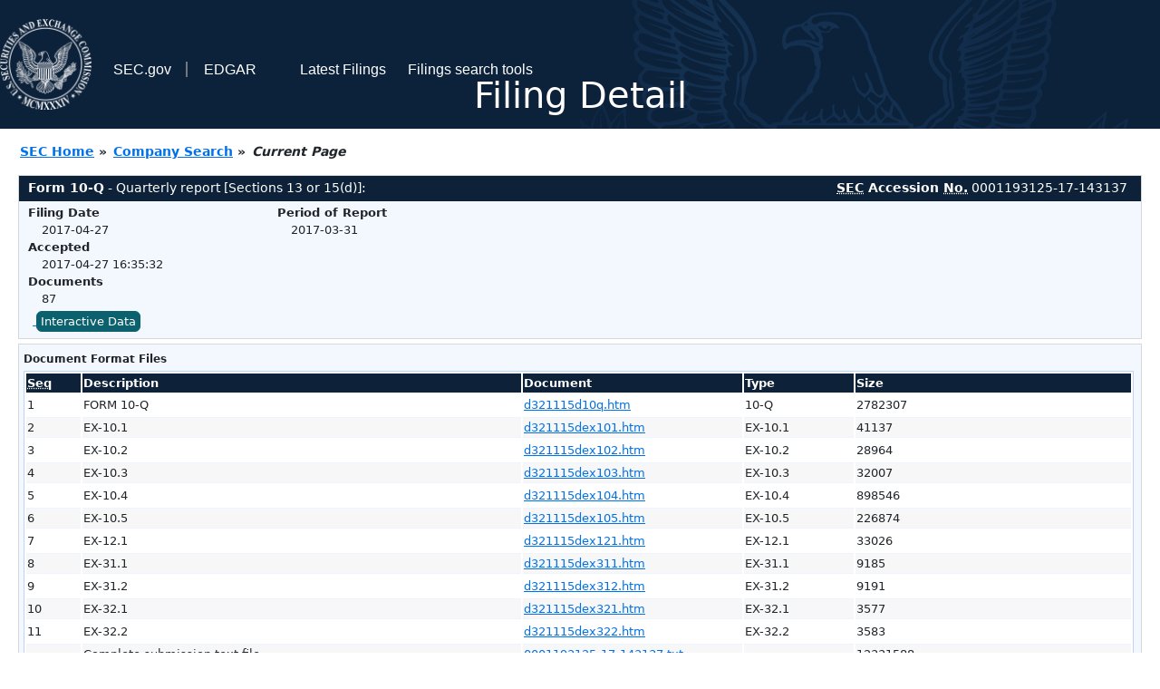

--- FILE ---
content_type: text/html
request_url: https://www.sec.gov/Archives/edgar/data/1593538/000119312517143137/0001193125-17-143137-index.html
body_size: 3036
content:
<!DOCTYPE HTML PUBLIC "-//W3C//DTD HTML 4.01 Transitional//EN" "http://www.w3.org/TR/html4/loose.dtd">
<html xmlns="http://www.w3.org/1999/xhtml">
<head>
<meta http-equiv="Content-Type" content="text/html; charset=utf-8" />
<meta http-equiv="Last-Modified" content="Thu, 27 Apr 2017 20:35:32 GMT" />
<title>EDGAR Filing Documents for 0001193125-17-143137</title>
<link  rel="stylesheet" href="/edgar/search/global/css/bootstrap/bootstrap.min.css" type="text/css" />
<link rel="stylesheet" type="text/css" href="/include/interactive2.css" />
</head>
<body style="margin: 0; font-size: 16px; ">
<!-- SEC Web Analytics - For information please visit: https://www.sec.gov/privacy.htm#collectedinfo -->
<noscript><iframe src="//www.googletagmanager.com/ns.html?id=GTM-TD3BKV"
height="0" width="0" style="display:none;visibility:hidden"></iframe></noscript>
<script>(function(w,d,s,l,i){w[l]=w[l]||[];w[l].push({'gtm.start':
new Date().getTime(),event:'gtm.js'});var f=d.getElementsByTagName(s)[0],
j=d.createElement(s),dl=l!='dataLayer'?'&l='+l:'';j.async=true;j.src=
'//www.googletagmanager.com/gtm.js?id='+i+dl;f.parentNode.insertBefore(j,f);
})(window,document,'script','dataLayer','GTM-TD3BKV');</script>
<!-- End SEC Web Analytics -->
<noscript><div style="color:red; font-weight:bold; text-align:center;">This page uses Javascript. Your browser either doesn't support Javascript or you have it turned off. To see this page as it is meant to appear please use a Javascript enabled browser.</div></noscript>
<!-- BEGIN BANNER -->
<div  id="header" style="text-align: center;">
   <nav id="main-navbar" class="navbar navbar-expand">
      <ul class="navbar-nav">
         <li class="nav-item">
            <a class="nav__sec_link" href="https://www.sec.gov">
               <img src="/edgar/search/images/edgar-logo-2x.png" alt="" style="height:6.25rem">
            </a>
         </li>
         <li class="nav-item">
            <a class="nav__sec_link" href="https://www.sec.gov">
               <span class="link-text d-inline">SEC.gov</span>
            </a>
         </li>
         <li class="nav-item">
            <a class="nav__link" href="//www.sec.gov/submit-filings/about-edgar" id="edgar-short-form"><span class="link-text">EDGAR</span></a>
         </li>
      </ul>

      <ul class="navbar-nav ml-auto">
         <li class="nav-item">
			<a href="/cgi-bin/browse-edgar?action=getcurrent" class="nav__link">Latest Filings</a> 
         </li>
         <li class="nav-item">
            <a href="https://www.sec.gov/edgar/search-and-access" class="nav__link">Filings search tools</a>
         </li>
      </ul>
   </nav>
   <div style="position: absolute;width: 100%;"> <h1 style="position: relative;top: -60px;">Filing Detail</h1></div>
</div>
<!-- END BANNER -->


<!-- BEGIN BREADCRUMBS -->
<div id="breadCrumbs">
   <ul>
      <li><a href="/index.htm">SEC Home</a> &#187;</li>
      <li><a href="/edgar/searchedgar/companysearch.html">Company Search</a> &#187;</li>
      <li class="last">Current Page</li>
   </ul>
</div>
<!-- END BREADCRUMBS -->

<div id="contentDiv">
<!-- START FILING DIV -->
<div class="formDiv">
   <div id="formHeader">
      <div id="formName">
         <strong>Form 10-Q</strong> - Quarterly report [Sections 13 or 15(d)]: 
      </div>
      <div id="secNum">
         <strong><acronym title="Securities and Exchange Commission">SEC</acronym> Accession <acronym title="Number">No.</acronym></strong> 0001193125-17-143137
      </div>
   </div>
   <div class="formContent">
   
      <div class="formGrouping">
         <div class="infoHead">Filing Date</div>
         <div class="info">2017-04-27</div>
         <div class="infoHead">Accepted</div>
         <div class="info">2017-04-27 16:35:32</div>
         <div class="infoHead">Documents</div>
         <div class="info">87</div>
      </div>
      <div class="formGrouping">
         <div class="infoHead">Period of Report</div>
         <div class="info">2017-03-31</div>
      </div>
      <div style="clear:both"></div>
<!-- END FILING DIV -->
<!-- START DOCUMENT DIV -->
   <div style="padding: 4px 0px 4px 0px; font-size: 12px; margin: 0px 2px 0px 5px; width: 100%; overflow:hidden" id="seriesDiv">
      <a href="/cgi-bin/viewer?action=view&amp;cik=1593538&amp;accession_number=0001193125-17-143137&amp;xbrl_type=v" id="interactiveDataBtn">&nbsp;<button type="button" class="btn btn-primary">Interactive Data</button></a>
   </div>
  </div>
    </div>
<div class="formDiv">
   <div style="padding: 0px 0px 4px 0px; font-size: 12px; margin: 0px 2px 0px 5px; width: 100%; overflow:hidden">
      <p>Document Format Files</p>
      <table class="tableFile" summary="Document Format Files">
         <tr>
            <th scope="col" style="width: 5%;"><acronym title="Sequence Number">Seq</acronym></th>
            <th scope="col" style="width: 40%;">Description</th>
            <th scope="col" style="width: 20%;">Document</th>
            <th scope="col" style="width: 10%;">Type</th>
            <th scope="col">Size</th>
         </tr>
         <tr>
            <td scope="row">1</td>
            <td scope="row">FORM 10-Q</td>
            <td scope="row"><a href="/Archives/edgar/data/1593538/000119312517143137/d321115d10q.htm">d321115d10q.htm</a></td>
            <td scope="row">10-Q</td>
            <td scope="row">2782307</td>
         </tr>
         <tr class="evenRow">
            <td scope="row">2</td>
            <td scope="row">EX-10.1</td>
            <td scope="row"><a href="/Archives/edgar/data/1593538/000119312517143137/d321115dex101.htm">d321115dex101.htm</a></td>
            <td scope="row">EX-10.1</td>
            <td scope="row">41137</td>
         </tr>
         <tr>
            <td scope="row">3</td>
            <td scope="row">EX-10.2</td>
            <td scope="row"><a href="/Archives/edgar/data/1593538/000119312517143137/d321115dex102.htm">d321115dex102.htm</a></td>
            <td scope="row">EX-10.2</td>
            <td scope="row">28964</td>
         </tr>
         <tr class="evenRow">
            <td scope="row">4</td>
            <td scope="row">EX-10.3</td>
            <td scope="row"><a href="/Archives/edgar/data/1593538/000119312517143137/d321115dex103.htm">d321115dex103.htm</a></td>
            <td scope="row">EX-10.3</td>
            <td scope="row">32007</td>
         </tr>
         <tr>
            <td scope="row">5</td>
            <td scope="row">EX-10.4</td>
            <td scope="row"><a href="/Archives/edgar/data/1593538/000119312517143137/d321115dex104.htm">d321115dex104.htm</a></td>
            <td scope="row">EX-10.4</td>
            <td scope="row">898546</td>
         </tr>
         <tr class="evenRow">
            <td scope="row">6</td>
            <td scope="row">EX-10.5</td>
            <td scope="row"><a href="/Archives/edgar/data/1593538/000119312517143137/d321115dex105.htm">d321115dex105.htm</a></td>
            <td scope="row">EX-10.5</td>
            <td scope="row">226874</td>
         </tr>
         <tr>
            <td scope="row">7</td>
            <td scope="row">EX-12.1</td>
            <td scope="row"><a href="/Archives/edgar/data/1593538/000119312517143137/d321115dex121.htm">d321115dex121.htm</a></td>
            <td scope="row">EX-12.1</td>
            <td scope="row">33026</td>
         </tr>
         <tr class="evenRow">
            <td scope="row">8</td>
            <td scope="row">EX-31.1</td>
            <td scope="row"><a href="/Archives/edgar/data/1593538/000119312517143137/d321115dex311.htm">d321115dex311.htm</a></td>
            <td scope="row">EX-31.1</td>
            <td scope="row">9185</td>
         </tr>
         <tr>
            <td scope="row">9</td>
            <td scope="row">EX-31.2</td>
            <td scope="row"><a href="/Archives/edgar/data/1593538/000119312517143137/d321115dex312.htm">d321115dex312.htm</a></td>
            <td scope="row">EX-31.2</td>
            <td scope="row">9191</td>
         </tr>
         <tr class="evenRow">
            <td scope="row">10</td>
            <td scope="row">EX-32.1</td>
            <td scope="row"><a href="/Archives/edgar/data/1593538/000119312517143137/d321115dex321.htm">d321115dex321.htm</a></td>
            <td scope="row">EX-32.1</td>
            <td scope="row">3577</td>
         </tr>
         <tr>
            <td scope="row">11</td>
            <td scope="row">EX-32.2</td>
            <td scope="row"><a href="/Archives/edgar/data/1593538/000119312517143137/d321115dex322.htm">d321115dex322.htm</a></td>
            <td scope="row">EX-32.2</td>
            <td scope="row">3583</td>
         </tr>
         <tr class="evenRow">
            <td scope="row">&nbsp;</td>
            <td scope="row">Complete submission text file</td>
            <td scope="row"><a href="/Archives/edgar/data/1593538/000119312517143137/0001193125-17-143137.txt">0001193125-17-143137.txt</a></td>
            <td scope="row">&nbsp;</td>
            <td scope="row">12331588</td>
         </tr>
      </table>	
   </div>
</div>
<div class="formDiv">
   <div style="padding: 0px 0px 4px 0px; font-size: 12px; margin: 0px 2px 0px 5px; width: 100%; overflow:hidden">
      <p>Data Files</p>
      <table class="tableFile" summary="Data Files">
         <tr>
            <th scope="col" style="width: 5%;"><acronym title="Sequence Number">Seq</acronym></th>
            <th scope="col" style="width: 40%;">Description</th>
            <th scope="col" style="width: 20%;">Document</th>
            <th scope="col" style="width: 10%;">Type</th>
            <th scope="col">Size</th>
         </tr>
         <tr>
            <td scope="row">12</td>
            <td scope="row">XBRL INSTANCE DOCUMENT</td>
            <td scope="row"><a href="/Archives/edgar/data/1593538/000119312517143137/navi-20170331.xml">navi-20170331.xml</a></td>
            <td scope="row">EX-101.INS</td>
            <td scope="row">2840937</td>
         </tr>
         <tr class="evenRow">
            <td scope="row">13</td>
            <td scope="row">XBRL TAXONOMY EXTENSION SCHEMA</td>
            <td scope="row"><a href="/Archives/edgar/data/1593538/000119312517143137/navi-20170331.xsd">navi-20170331.xsd</a></td>
            <td scope="row">EX-101.SCH</td>
            <td scope="row">65049</td>
         </tr>
         <tr>
            <td scope="row">14</td>
            <td scope="row">XBRL TAXONOMY EXTENSION CALCULATION LINKBASE</td>
            <td scope="row"><a href="/Archives/edgar/data/1593538/000119312517143137/navi-20170331_cal.xml">navi-20170331_cal.xml</a></td>
            <td scope="row">EX-101.CAL</td>
            <td scope="row">101527</td>
         </tr>
         <tr class="evenRow">
            <td scope="row">15</td>
            <td scope="row">XBRL TAXONOMY EXTENSION DEFINITION LINKBASE</td>
            <td scope="row"><a href="/Archives/edgar/data/1593538/000119312517143137/navi-20170331_def.xml">navi-20170331_def.xml</a></td>
            <td scope="row">EX-101.DEF</td>
            <td scope="row">397110</td>
         </tr>
         <tr>
            <td scope="row">16</td>
            <td scope="row">XBRL TAXONOMY EXTENSION LABEL LINKBASE</td>
            <td scope="row"><a href="/Archives/edgar/data/1593538/000119312517143137/navi-20170331_lab.xml">navi-20170331_lab.xml</a></td>
            <td scope="row">EX-101.LAB</td>
            <td scope="row">542088</td>
         </tr>
         <tr class="evenRow">
            <td scope="row">17</td>
            <td scope="row">XBRL TAXONOMY EXTENSION PRESENTATION LINKBASE</td>
            <td scope="row"><a href="/Archives/edgar/data/1593538/000119312517143137/navi-20170331_pre.xml">navi-20170331_pre.xml</a></td>
            <td scope="row">EX-101.PRE</td>
            <td scope="row">493835</td>
         </tr>
      </table>	
   </div>
</div>
<!-- END DOCUMENT DIV -->
<!-- START FILER DIV -->
<div class="filerDiv">
   <div class="mailer">Mailing Address
      <span class="mailerAddress">123 JUSTISON STREET</span>
      <span class="mailerAddress">SUITE 300</span>
      <span class="mailerAddress">
WILMINGTON       <span class="mailerAddress">DE</span>
19801      </span>
   </div>
   <div class="mailer">Business Address
      <span class="mailerAddress">123 JUSTISON STREET</span>
      <span class="mailerAddress">SUITE 300</span>
      <span class="mailerAddress">
WILMINGTON       <span class="mailerAddress">DE</span>
19801      </span>
      <span class="mailerAddress">302-283-8000</span>
   </div>
<div class="companyInfo">
  <span class="companyName">NAVIENT CORP (Filer)
 <acronym title="Central Index Key">CIK</acronym>: <a href="/cgi-bin/browse-edgar?CIK=0001593538&amp;action=getcompany">0001593538 (see all company filings)</a></span>
<p class="identInfo"><acronym title="Internal Revenue Service Number">EIN.</acronym>: <strong>464054283</strong> | State of Incorp.: <strong>DE</strong> | Fiscal Year End: <strong>1231</strong><br />Type: <strong>10-Q</strong> | Act: <strong>34</strong> | File No.: <a href="/cgi-bin/browse-edgar?filenum=001-36228&amp;action=getcompany"><strong>001-36228</strong></a> | Film No.: <strong>17789614</strong><br /><acronym title="Standard Industrial Code">SIC</acronym>: <b><a href="/cgi-bin/browse-edgar?action=getcompany&amp;SIC=6211&amp;owner=include">6211</a></b> Security Brokers, Dealers &amp; Flotation Companies</p>
</div>
<div class="clear"></div>
</div>
<!-- END FILER DIV -->
</div>
